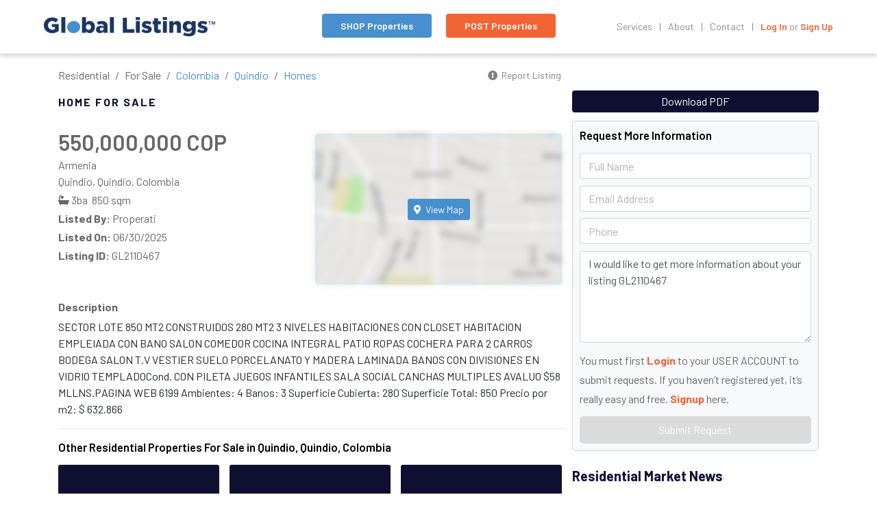

--- FILE ---
content_type: text/html; charset=UTF-8
request_url: https://www.globallistings.com/homes-for-sale/armenia-quindio-colombia_2110467.html
body_size: 8960
content:

<!doctype html>
<html class="no-js" lang="">
    
    <head>

    <!-- Google tag (gtag.js) -->
<script async src="https://www.googletagmanager.com/gtag/js?id=G-ZRWLL1PN8S"></script>
<script>
  window.dataLayer = window.dataLayer || [];
  function gtag(){dataLayer.push(arguments);}
  gtag('js', new Date());

  gtag('config', 'G-ZRWLL1PN8S');
</script>        
        <meta charset="utf-8">
        <meta http-equiv="X-UA-Compatible" content="IE=edge,chrome=1">

        <title>Armenia, Quindio, Quindio, Colombia | Homes For Sale at GLOBAL LISTINGS</title>

        <meta name="description" content="We've got information about Armenia<br /> in Quindio, Quindio, Colombia For Sale at GLOBAL LISTINGS. Find detailed information about this real estate asset and other properties at GLOBAL LISTINGS">

        <meta name="viewport" content="width=device-width, initial-scale=1">

        <meta property="og:title" content="FOR SALE - Armenia. Quindio, Quindio, Colombia | 550,000,000 COP" />
        <meta property="og:description" content="We've got information about Armenia<br /> in Quindio, Quindio, Colombia For Sale at GLOBAL LISTINGS." />
        <meta property="og:type" content="website" />
        <meta property="og:url" content="https://www.globallistings.com/homes-for-sale/armenia-quindio-colombia_2110467.html" />
        <meta property="og:image" content="https://www.globallistings.com/img/no-photo.png" />
        <meta property="og:image:width" content="1200" />
        <meta property="og:image:height" content="630" />

        <meta name="twitter:card" content="summary_large_image" />
        <meta name="twitter:site" content="@ListingsGlobal" />
        <meta name="twitter:title" content="FOR SALE - Armenia. Quindio, Quindio, Colombia | 550,000,000 COP" />
        <meta name="twitter:description" content="We've got information about Armenia<br /> in Quindio, Quindio, Colombia For Sale at GLOBAL LISTINGS." />
        <meta name="twitter:image" content="https://www.globallistings.com/img/no-photo.png" />

                
        <link rel="stylesheet" href="/css/main.css">

        <link rel="stylesheet" href="/css/main.gl.css">
        
        <link href="https://fonts.googleapis.com/css?family=Barlow:300,400,500,600,700" rel="stylesheet">
        <link rel="stylesheet" href="/css/gl2021.css">
        <link rel="stylesheet" href="https://api.tiles.mapbox.com/mapbox-gl-js/v2.7.0/mapbox-gl.css" />

        <script src="https://kit.fontawesome.com/0d00387ebe.js" crossorigin="anonymous"></script>

        <script src="//platform-api.sharethis.com/js/sharethis.js#property=5b436da532e60f0011a5d54d&product=inline-share-buttons"></script>
        <script src="//platform-api.sharethis.com/js/sharethis.js#property=5b436da532e60f0011a5d54d&product=custom-share-buttons"></script>

        <!--
    <script type="text/javascript">
    var _iub = _iub || [];
    _iub.csConfiguration = {
        "enableCcpa":true,
        "ccpaApplies":true,
        "cookiePolicyInOtherWindow":true,
        "consentOnContinuedBrowsing":true,
        "ccpaAcknowledgeOnDisplay":true,
        "whitelabel":false,
        "lang":"en",
        "siteId":2073697,
        "cookiePolicyId":13860841, 
        "banner":{ 
            "acceptButtonDisplay":false,
            "customizeButtonDisplay":false,
            "position":"bottom",
            "backgroundColor":"#060725",
            "zIndex":99999998,
            "content": '<div class="gl-privacy-banner">GLOBAL LISTINGS, INC. and selected partners, use cookies or similar technologies as specified in our <a target="_blank" href="/cookie-policy.html">Cookie Policy</a>. By closing this banner, you accept the terms in the cookie policy.</div>'
            }
        };
    </script>
    <script type="text/javascript" src="//cdn.iubenda.com/cs/ccpa/stub.js"></script>
    <script type="text/javascript" src="//cdn.iubenda.com/cs/iubenda_cs.js" charset="UTF-8" async></script>
    -->        <!-- Facebook Pixel Code -->
<script>
  !function(f,b,e,v,n,t,s)
  {if(f.fbq)return;n=f.fbq=function(){n.callMethod?
  n.callMethod.apply(n,arguments):n.queue.push(arguments)};
  if(!f._fbq)f._fbq=n;n.push=n;n.loaded=!0;n.version='2.0';
  n.queue=[];t=b.createElement(e);t.async=!0;
  t.src=v;s=b.getElementsByTagName(e)[0];
  s.parentNode.insertBefore(t,s)}(window, document,'script',
  'https://connect.facebook.net/en_US/fbevents.js');
  fbq('init', '156494943006440');
  fbq('track', 'PageView');
</script>
<noscript><img height="1" width="1" style="display:none"
  src="https://www.facebook.com/tr?id=156494943006440&ev=PageView&noscript=1"
/></noscript>
<!-- End Facebook Pixel Code -->        
    </head>
    
    <body class="no-touch">
        
        <header id="globalHeaderNav" class="header default _2019" role="banner">

    <div id="headerRowMain" class="w-100 d-flex flex-row flex-nowrap justify-content-between align-items-center">

        <div class="header-row-right d-flex mr-5">
            <div class="gl-logo">
                <a href="/">
                    <!--<partial src="_logo_tag-alt.html"></partial>-->
                    <img src="/img/GLO_WordmarkTM_v8_500px.png" alt="GlobalListings.com" />
                </a>
            </div>
        </div>

        <div class="header-row-center d-none d-lg-block">
            <a href="/property-search" class="btn btn-search">SHOP Properties</a>
            <a href="/real-estate-advertising" class="btn btn-orange glList">POST Properties</a>
        </div>
        
        <div class="header-row-left">
            <a href="#" class="mobile-menu-toggle">
                <div class="bars"></div>
            </a>
            <ul class="nav-links default">

                <li style="position: relative;">
                    <a href="#" class="secondary" data-toggle="collapse" data-target="#navbarMegaMenu" aria-controls="navbarSupportedContent1" aria-expanded="false" aria-label="Toggle navigation">Services</a>
                    <div class="collapse navbar-collapse" id="navbarMegaMenu">
                        <div class="gl-mm-content">
                            <span class="orange-txt"><strong>Our Services</strong></span>
                            <ul>
                                <!-- <p class="gl-nav-group-title">Consumer Services</p> -->
                                <li><a href="/real-estate-advertising" class="secondary glList">Post Your Listing</a></li>
                                <li><a href="/property-listings-advertising" class="secondary glList">PREMIUM Listings Service</a></li>
                                <li><a href="/global-listings-service" class="secondary">GLS Memberships</a></li>
                                <li><a href="/real-estate-listings-api-data-licensing" class="secondary">API Listings Data Licensing</a></li>
                                <li><a href="/privatemls" class="secondary">Private Label Marketplaces</a></li>
                                <li><a href="/association-partnerships" class="secondary">Association Partnerships</a></li>
                                <!-- <li><a href="/sales-affiliate" class="secondary">Sales Affiliate Programs</a></li> -->
                                <li><a href="/real-estate-sponsorships" class="secondary">Local Search Sponsorships</a></li>
                            </ul>
                        </div>
                    </div>
                </li>

                <li>
                    <a href="/about" class="secondary">About</a>
                </li>
                
                <li>
                    <a href="/contact" class="secondary">Contact</a>
                </li>

                <!--
                <li>
                    <div data-network="sharethis" class="st-custom-button secondary">Share</div>
                </li>
                -->
                
                <li>
                    <a id="glUserNavLink1" href="/login" class="secondary login">Log In</a> or <a id="glUserNavLink2" href="/signup" class="secondary join">Sign Up</a>
                </li>

            </ul>
        </div>         
            
    </div>
    
    <div class="mobile-nav-wrapper" id="glMobileNav">

    <div class="mobile-nav-overlay"></div>
    
    <div class="mobile-nav-content">
    
        <div class="mobile-content-top d-flex flex-column">
            <div class="mobile-nav-close">
                <a href="#" data-close="mobile-menu"></a>
            </div>
            <div class="mobile-logo mt-2">
                <img src="/img/GLO_Wordmark_v8_500px.png" alt="GlobalListings.com" style="max-width:250px;" />
            </div>
        </div>
        
        <ul class="nav flex-column flex-nowrap mt-3">
            <li class="nav-item find"><a href="/property-search"><strong>SEARCH Properties</strong></a></li>
            <li class="nav-item list"><a href="/real-estate-advertising" class="glList"><strong>POST Properties</strong></a></li>
            <!-- <li class="nav-item"><a href="/get-mortgage.html">Find Mortgage</a></li>-->
            <!-- <li class="nav-item"><a href="#">Home</a></li>-->
            <li><a href="/" class="secondary">Main</a></li>
            <li><a href="/about" class="secondary">About</a></li>            
            <li><a href="/contact" class="secondary">Contact</a></li>
            <!-- <p class="mb-0 mt-2"><b>Consumer Services</b></p> -->
            <li><a href="/real-estate-advertising" class="secondary">Post Your Listing</a></li>
            <li><a href="/property-listings-advertising" class="secondary">PREMIUM Listings Service</a></li>
            <li><a href="/global-listings-service" class="secondary">GLS Memberships</a></li>
            <li><a href="/real-estate-listings-api-data-licensing" class="secondary">API Listings Data Licensing</a></li>
            <li><a href="/privatemls" class="secondary">Private Label Marketplaces</a></li>
            <li><a href="/association-partnerships" class="secondary">Association Partnerships</a></li>
            <!-- <li><a href="/sales-affiliate" class="secondary">Sales Affiliate Programs</a></li> -->
            <li><a href="/real-estate-sponsorships" class="secondary">Local Search Sponsorships</a></li>
        </ul>
        
        <div class="mobile-login-items d-flex flex-column justify-content-end text-center" style="flex-grow:1;">
        
            <a id="btnLogin" href="/login" class="btn btn-blue d-block mb-3 p-2" style="height:40px;">Log In</a>
            <a href="/signup" class="orange-txt">Sign Up</a>
        
        </div>
    </div>
    
</div>    
     
</header>


        <main id="content" role="main" data-module="listing.php" data-access="public" class="gl2021-search">
            
            <div class="container listing-results listing-detail">

                <!--
                <div class="col-top d-md-none">
                    <a class=" btn get-mortgage mt-3" href="/mortgage/">Get Prequalified For A Mortgage Now.</a>
                </div>
                -->                
            
                <!-- MAIN ROW -->
                <div class="row ml-0">

                    <!-- LEFT COLUMN -->

                    <div class="col-12 col-lg-8 gl-news"></div>

                    <div class="col-12 col-lg-8 gl-listing">

                        <div class="row my-2">
                            <div class="d-flex justify-content-between align-items-center w-100 mt-2 pr-3">
                                <div class="listing-nav">                                
                                    <nav aria-label="breadcrumb">                            
                                        <ol class="breadcrumb">
                                            <li class="breadcrumb-item">Residential</li>
                                            <li class="breadcrumb-item">For Sale</li>
                                            <li class="breadcrumb-item"><a href="https://www.globallistings.com/residential-for-sale/colombia">Colombia</a></li><li class="breadcrumb-item"><a href="https://www.globallistings.com/residential-for-sale/colombia/quindio">Quindio</a></li><li class="breadcrumb-item"><a href="https://www.globallistings.com/residential-for-sale/colombia/quindio/homes">Homes</a></li>                                        </ol>
                                    </nav>                                    
                                </div>                                
                                <a href="/report-listing.html?lid=2110467" class="report" style="margin-top:-10px;"><i class="fas fa-exclamation-circle"></i> Report Listing</a>
                            </div>
                            <div class="d-flex justify-content-between align-items-center w-100 pr-3">                
                                <p class="transaction-type mb-0" id="gl-category">Home For Sale</p>
                                <div class="share-save d-flex align-items-center">                                    
                                    <div style="max-width:300px;margin-left:12px;"><div class="sharethis-inline-share-buttons" style="padding-top:4px;padding-bottom:4px;"></div></div>
                                </div>
                            </div>
                            
                        </div>

                        <div class="row mt-0 pr-3">
                                                                                    <div class="prop-thumbs my-1">
                                                                                                    <div class="thumb empty"></div>
                                                                        <div class="thumb empty"></div>
                                                                        <div class="thumb empty"></div>
                                                                        <div class="thumb empty"></div>
                                                                        <div class="thumb empty"></div>
                                                                        <div class="thumb empty"></div>
                                                                </div>
                        
                        </div>

                        <div class="row">

                            <div class="col-lg-6 pl-0 mb-2 listing-details-info">                                
                                <p class="listing-price">550,000,000 COP </p>
                                <p>Armenia<br />Quindio, Quindio, Colombia</p>
                                <p class="listing-info"><i class="fas fa-bath"></i>3ba <i class="fas fa-vector-square"></i>850 sqm</p>      
                                 
                                <p><b>Listed By:</b> Properati</p>
                                <p><b>Listed On:</b> 06/30/2025</p>
                                <p><b>Listing ID:</b> GL2110467 </p>                                
                            </div>

                            <div class="col-lg-6 pl-0">
                                <div id="listingMap" class="map-canvas listing mapboxmap" data-latitude="4.603067" data-longitude="-75.635658">
                                    <img id="listingMapPlaceholder" src="https://www.globallistings.com/img/listing-map-placeholder.jpg">
                                    <button type="button" id="loadListingMapBtn" class="btn btn-blue btn-sm"><i class="fas fa-map-marker-alt"></i> View Map</button>
                                </div>
                            </div>

                        </div>

                        <div class="row pb-0">

                            <div class="col-lg-12 pl-0">

                                <p><b>Description</b></p>
                                
                                SECTOR LOTE 850 MT2 CONSTRUIDOS 280 MT2 3 NIVELES HABITACIONES CON CLOSET HABITACION EMPLEIADA CON BANO SALON COMEDOR COCINA INTEGRAL PATIO ROPAS COCHERA PARA 2 CARROS BODEGA SALON T.V VESTIER SUELO PORCELANATO Y MADERA LAMINADA BANOS CON DIVISIONES EN VIDRIO TEMPLADOCond. CON PILETA JUEGOS INFANTILES SALA SOCIAL CANCHAS MULTIPLES AVALUO $58 MLLNS.PAGINA WEB 6199
Ambientes: 4
Banos: 3
Superficie Cubierta: 280
Superficie Total: 850
Precio por m2: $ 632.866
                            </div>

                        </div>                        

                        <div class="row"><div class="col-12 pl-0 pr-2"><hr></div></div>
                        
                        <div class="row"><div class="col-12 pl-0 pr-3" id="contactFormContainer2"></div></div>
    
                        <div class="row mt-0" id="glNearbyListings">

                                                            <div class="col-12 pl-0">
                                    <h2>Other Residential Properties For Sale in Quindio, Quindio, Colombia</h2>
                                </div> 
                                                                    <div class="col-sm-4 py-2 pl-0">
                                        <a href="https://www.globallistings.com/homes-for-sale/armenia-quindio-colombia_2109696.html">
                                            <div class="card">
                                                                                                                                                
                                                                                                    <div class="gl-no-image">Property Photos<br />Not Available</div>
                                                                                                    
                                                <div class="card-body p-0">
                                                    <p class="listing-price">110,000,000 COP </p>
                                                    <p class="listing-info"><i class="fas fa-bath"></i>1ba <i class="fas fa-vector-square"></i></p>                                                    <p class="listing-location">
                                                        Armenia                                                        Quindio, Colombia                                                    </p>
                                                </div>
                                            </div>
                                        </a>
                                    </div>
                                                                        <div class="col-sm-4 py-2 pl-0">
                                        <a href="https://www.globallistings.com/homes-for-sale/armenia-quindio-colombia_2115072.html">
                                            <div class="card">
                                                                                                                                                
                                                                                                    <div class="gl-no-image">Property Photos<br />Not Available</div>
                                                                                                    
                                                <div class="card-body p-0">
                                                    <p class="listing-price">120,000,000 COP </p>
                                                    <p class="listing-info"><i class="fas fa-bath"></i>2ba <i class="fas fa-vector-square"></i></p>                                                    <p class="listing-location">
                                                        Armenia                                                        Quindio, Colombia                                                    </p>
                                                </div>
                                            </div>
                                        </a>
                                    </div>
                                                                        <div class="col-sm-4 py-2 pl-0">
                                        <a href="https://www.globallistings.com/homes-for-sale/la-tebaida-quindio-colombia_2116096.html">
                                            <div class="card">
                                                                                                                                                
                                                                                                    <div class="gl-no-image">Property Photos<br />Not Available</div>
                                                                                                    
                                                <div class="card-body p-0">
                                                    <p class="listing-price">165,000,000 COP </p>
                                                    <p class="listing-info"><i class="fas fa-vector-square"></i></p>                                                    <p class="listing-location">
                                                        La Tebaida                                                        Quindio, Colombia                                                    </p>
                                                </div>
                                            </div>
                                        </a>
                                    </div>
                                                                        <div class="col-sm-4 py-2 pl-0">
                                        <a href="https://www.globallistings.com/apartments-for-sale/armenia-quindio-colombia_2116608.html">
                                            <div class="card">
                                                                                                                                                
                                                                                                    <div class="gl-no-image">Property Photos<br />Not Available</div>
                                                                                                    
                                                <div class="card-body p-0">
                                                    <p class="listing-price">150,000,000 COP </p>
                                                    <p class="listing-info"><i class="fas fa-bath"></i>2ba <i class="fas fa-vector-square"></i></p>                                                    <p class="listing-location">
                                                        Armenia                                                        Quindio, Colombia                                                    </p>
                                                </div>
                                            </div>
                                        </a>
                                    </div>
                                                                        <div class="col-sm-4 py-2 pl-0">
                                        <a href="https://www.globallistings.com/homes-for-sale/armenia-quindio-colombia_2116864.html">
                                            <div class="card">
                                                                                                                                                
                                                                                                    <div class="gl-no-image">Property Photos<br />Not Available</div>
                                                                                                    
                                                <div class="card-body p-0">
                                                    <p class="listing-price">400,000,000 COP </p>
                                                    <p class="listing-info"><i class="fas fa-bath"></i>4ba <i class="fas fa-vector-square"></i>240 sqm</p>                                                    <p class="listing-location">
                                                        Armenia                                                        Quindio, Colombia                                                    </p>
                                                </div>
                                            </div>
                                        </a>
                                    </div>
                                                                        <div class="col-sm-4 py-2 pl-0">
                                        <a href="https://www.globallistings.com/homes-for-sale/armenia-quindio-colombia_2119424.html">
                                            <div class="card">
                                                                                                                                                
                                                                                                    <div class="gl-no-image">Property Photos<br />Not Available</div>
                                                                                                    
                                                <div class="card-body p-0">
                                                    <p class="listing-price">65,000,000 COP </p>
                                                    <p class="listing-info"><i class="fas fa-bath"></i>2ba <i class="fas fa-vector-square"></i></p>                                                    <p class="listing-location">
                                                        Armenia                                                        Quindio, Colombia                                                    </p>
                                                </div>
                                            </div>
                                        </a>
                                    </div>
                                                                        <div class="col-sm-4 py-2 pl-0">
                                        <a href="https://www.globallistings.com/apartments-for-sale/armenia-quindio-colombia_2124288.html">
                                            <div class="card">
                                                                                                                                                
                                                                                                    <div class="gl-no-image">Property Photos<br />Not Available</div>
                                                                                                    
                                                <div class="card-body p-0">
                                                    <p class="listing-price">150,000,000 COP </p>
                                                    <p class="listing-info"><i class="fas fa-bath"></i>2ba <i class="fas fa-vector-square"></i></p>                                                    <p class="listing-location">
                                                        Armenia                                                        Quindio, Colombia                                                    </p>
                                                </div>
                                            </div>
                                        </a>
                                    </div>
                                                                        <div class="col-sm-4 py-2 pl-0">
                                        <a href="https://www.globallistings.com/apartments-for-sale/armenia-quindio-colombia_2125824.html">
                                            <div class="card">
                                                                                                                                                
                                                                                                    <div class="gl-no-image">Property Photos<br />Not Available</div>
                                                                                                    
                                                <div class="card-body p-0">
                                                    <p class="listing-price">440,000 COP </p>
                                                    <p class="listing-info"><i class="fas fa-bath"></i>1ba <i class="fas fa-vector-square"></i></p>                                                    <p class="listing-location">
                                                        Armenia                                                        Quindio, Colombia                                                    </p>
                                                </div>
                                            </div>
                                        </a>
                                    </div>
                                                                        <div class="col-sm-4 py-2 pl-0">
                                        <a href="https://www.globallistings.com/apartments-for-sale/armenia-quindio-colombia_2128640.html">
                                            <div class="card">
                                                                                                                                                
                                                                                                    <div class="gl-no-image">Property Photos<br />Not Available</div>
                                                                                                    
                                                <div class="card-body p-0">
                                                    <p class="listing-price">95,000,000 COP </p>
                                                    <p class="listing-info"><i class="fas fa-bath"></i>2ba <i class="fas fa-vector-square"></i>53 sqm</p>                                                    <p class="listing-location">
                                                        Armenia                                                        Quindio, Colombia                                                    </p>
                                                </div>
                                            </div>
                                        </a>
                                    </div>
                                                                        <div class="col-sm-4 py-2 pl-0">
                                        <a href="https://www.globallistings.com/apartments-for-sale/armenia-quindio-colombia_2131456.html">
                                            <div class="card">
                                                                                                                                                
                                                                                                    <div class="gl-no-image">Property Photos<br />Not Available</div>
                                                                                                    
                                                <div class="card-body p-0">
                                                    <p class="listing-price">550,000,000 COP </p>
                                                    <p class="listing-info"><i class="fas fa-bath"></i>3ba <i class="fas fa-vector-square"></i></p>                                                    <p class="listing-location">
                                                        Armenia                                                        Quindio, Colombia                                                    </p>
                                                </div>
                                            </div>
                                        </a>
                                    </div>
                                                                        <div class="col-sm-4 py-2 pl-0">
                                        <a href="https://www.globallistings.com/homes-for-sale/armenia-quindio-colombia_2131968.html">
                                            <div class="card">
                                                                                                                                                
                                                                                                    <div class="gl-no-image">Property Photos<br />Not Available</div>
                                                                                                    
                                                <div class="card-body p-0">
                                                    <p class="listing-price">135,000,000 COP </p>
                                                    <p class="listing-info"><i class="fas fa-bath"></i>2ba <i class="fas fa-vector-square"></i></p>                                                    <p class="listing-location">
                                                        Armenia                                                        Quindio, Colombia                                                    </p>
                                                </div>
                                            </div>
                                        </a>
                                    </div>
                                                                        <div class="col-sm-4 py-2 pl-0">
                                        <a href="https://www.globallistings.com/homes-for-sale/armenia-quindio-colombia_2109697.html">
                                            <div class="card">
                                                                                                                                                
                                                                                                    <div class="gl-no-image">Property Photos<br />Not Available</div>
                                                                                                    
                                                <div class="card-body p-0">
                                                    <p class="listing-price">1,500,000 COP </p>
                                                    <p class="listing-info"><i class="fas fa-vector-square"></i></p>                                                    <p class="listing-location">
                                                        Armenia                                                        Quindio, Colombia                                                    </p>
                                                </div>
                                            </div>
                                        </a>
                                    </div>
                                                                        <div class="col-sm-4 py-2 pl-0">
                                        <a href="https://www.globallistings.com/homes-for-sale/armenia-quindio-colombia_2110465.html">
                                            <div class="card">
                                                                                                                                                
                                                                                                    <div class="gl-no-image">Property Photos<br />Not Available</div>
                                                                                                    
                                                <div class="card-body p-0">
                                                    <p class="listing-price">530,000,000 COP </p>
                                                    <p class="listing-info"><i class="fas fa-bath"></i>4ba <i class="fas fa-vector-square"></i>3,400 sqm</p>                                                    <p class="listing-location">
                                                        Armenia                                                        Quindio, Colombia                                                    </p>
                                                </div>
                                            </div>
                                        </a>
                                    </div>
                                                                        <div class="col-sm-4 py-2 pl-0">
                                        <a href="https://www.globallistings.com/homes-for-sale/armenia-quindio-colombia_2111745.html">
                                            <div class="card">
                                                                                                                                                
                                                                                                    <div class="gl-no-image">Property Photos<br />Not Available</div>
                                                                                                    
                                                <div class="card-body p-0">
                                                    <p class="listing-price">500,000,000 COP </p>
                                                    <p class="listing-info"><i class="fas fa-bath"></i>5ba <i class="fas fa-vector-square"></i>632 sqm</p>                                                    <p class="listing-location">
                                                        Armenia                                                        Quindio, Colombia                                                    </p>
                                                </div>
                                            </div>
                                        </a>
                                    </div>
                                                                        <div class="col-sm-4 py-2 pl-0">
                                        <a href="https://www.globallistings.com/apartments-for-sale/armenia-quindio-colombia_2120193.html">
                                            <div class="card">
                                                                                                                                                
                                                                                                    <div class="gl-no-image">Property Photos<br />Not Available</div>
                                                                                                    
                                                <div class="card-body p-0">
                                                    <p class="listing-price">135,000,000 COP </p>
                                                    <p class="listing-info"><i class="fas fa-bath"></i>2ba <i class="fas fa-vector-square"></i></p>                                                    <p class="listing-location">
                                                        Armenia                                                        Quindio, Colombia                                                    </p>
                                                </div>
                                            </div>
                                        </a>
                                    </div>
                                                    
                        </div>                        

                    </div>
                    <!-- .END LEFT COLUMN-->

                    <!-- RIGHT COLUMN -->
                    <div class="col-12 col-md-5 col-lg-4 pl-0 gl-sidebar">                        

                        <!--
                        <div class="col-top">
                            <a class="invisible btn get-mortgage mt-3">Get prequalified for a mortgage now.</a>
                        </div>
                        -->

                        <span id="contactFormContainer1"></span> 

                        <!-- MARKET NEWS -->
                        <input type="hidden" id="categoryName" value="Residential">
                        <input type="hidden" id="countryName" value="Colombia">
                        <input type="hidden" id="regionName" value="Quindio">
                        <input type="hidden" id="cityName" value="Quindio">
                        <h5 class="news-header"></h5>
                        <ul class="news-links">

                        </ul>
                        <span class="source">Source: <a target="_blank" href="https://www.worldpropertyjournal.com">The World Property Journal</a></span>
                        <br />
                        <!-- .END MARKET NEWS -->   

                                                <!-- ADVERTISEMENT -->
                        <div class="wpj-placement">
                            <p>Advertisement</p>
                            <a href="/real-estate-advertising">
                                <img src="/img/GlobalListingsAdd_300x250_V2.jpg">
                            </a>
                        </div>
                        <!-- .ADVERTISEMENT-->                                            
                        
                        
                        <!-- PROPERTIES NEAR -->
                                                <h5>Other Properties Near Quindio</h5>
                        <ul class="props-near-links">
                            <li><a href="/residential-for-sale/colombia/tolima/homes"><b>Tolima</b> Homes For Sale <small><span class="gl-blue"><b>(155)</b></small></span></a></li><li><a href="/residential-for-sale/colombia/risaralda/homes"><b>Risaralda</b> Homes For Sale <small><span class="gl-blue"><b>(490)</b></small></span></a></li>                        </ul>  
                                 
                        <!-- END PROPERTIES NEAR -->

                        

                        
                    </div>
                    <!-- .END Right COLUMN-->
                </div>
                <!-- .END MAIN ROW -->
            </div>
        </main>

        <div class="modal modal-white fade" id="userLoginModal" tabindex="-1" role="dialog" aria-labelledby="userLoginModalLabel" aria-hidden="true" data-backdrop="static">
            <div class="modal-dialog modal-dialog-centered" role="document">
                <div class="modal-content">
                    <div class="modal-body">
                        
                        <div class="row justify-content-around">
                    
                            <div class="col-12 col-lg-8">

                                <div class="login-area individual">

                                    <h3>
                                        <span><i class="fas fa-user"></i></span>
                                        <span>Member Login</span>
                                    </h3>

                                    <form id="userLoginForm">

                                        <p>
                                            <input type="email" placeholder="Email" name="email" id="email" required>
                                            <span id="emailErrMsg" class="gl-error-message"></span>
                                        </p>
                                        
                                        <p>
                                            <input type="password" placeholder="Password" name="password" id="password" required>
                                            <span id="passwordErrMsg" class="gl-error-message"></span>
                                        </p>
                                        
                                        <p><button id="btnUserLogin" type="submit">Sign In</button></p>
                                            
                                        <p><a href="/password-recovery">Forgot Your Password?</a></p>

                                        <p class="text-center">Not a Member? <a href="/user-signup?contact=1"><strong>Signup Here</strong></a></p>

                                    </form>

                                </div>

                            </div>
                            
                        </div>

                    </div>
                    <div class="modal-footer justify-content-start">
                        <a href="#" data-dismiss="modal" style="color:#F26335;"><b><i class="fas fa-arrow-left"></i> Back to Listing</b></a>
                    </div>
                </div>
            </div>
        </div>
        
                <footer>
            <div class="container">
                <div class="row justify-content-between">
                    <div class="col-12 col-md-6 col-lg-8">
                        <h5>Find Real Estate Listings By Country</h5>
                        <ul class="country-search-links">
                            <div class="row">
                                                                <div class="col-lg-4"><li><a href="/albania-property-search">Albania</a></li></div>
                                                                        <div class="col-lg-4"><li><a href="/antigua-and-barbuda-property-search">Antigua and Barbuda</a></li></div>
                                                                        <div class="col-lg-4"><li><a href="/argentina-property-search">Argentina</a></li></div>
                                                                        <div class="col-lg-4"><li><a href="/aruba-property-search">Aruba</a></li></div>
                                                                        <div class="col-lg-4"><li><a href="/australia-property-search">Australia</a></li></div>
                                                                        <div class="col-lg-4"><li><a href="/austria-property-search">Austria</a></li></div>
                                                                        <div class="col-lg-4"><li><a href="/bahamas-property-search">Bahamas</a></li></div>
                                                                        <div class="col-lg-4"><li><a href="/bahrain-property-search">Bahrain</a></li></div>
                                                                        <div class="col-lg-4"><li><a href="/barbados-property-search">Barbados</a></li></div>
                                                                        <div class="col-lg-4"><li><a href="/belgium-property-search">Belgium</a></li></div>
                                                                        <div class="col-lg-4"><li><a href="/belize-property-search">Belize</a></li></div>
                                                                        <div class="col-lg-4"><li><a href="/bosnia-and-herzegovina-property-search">Bosnia and Herzegovina</a></li></div>
                                                                        <div class="col-lg-4"><li><a href="/botswana-property-search">Botswana</a></li></div>
                                                                        <div class="col-lg-4"><li><a href="/brazil-property-search">Brazil</a></li></div>
                                                                        <div class="col-lg-4"><li><a href="/bulgaria-property-search">Bulgaria</a></li></div>
                                                                        <div class="col-lg-4"><li><a href="/cambodia-property-search">Cambodia</a></li></div>
                                                                        <div class="col-lg-4"><li><a href="/canada-property-search">Canada</a></li></div>
                                                                        <div class="col-lg-4"><li><a href="/cape-verde-property-search">Cape Verde</a></li></div>
                                                                        <div class="col-lg-4"><li><a href="/cayman-islands-property-search">Cayman Islands</a></li></div>
                                                                        <div class="col-lg-4"><li><a href="/chile-property-search">Chile</a></li></div>
                                                                        <div class="col-lg-4"><li><a href="/china-property-search">China</a></li></div>
                                                                        <div class="col-lg-4"><li><a href="/colombia-property-search">Colombia</a></li></div>
                                                                        <div class="col-lg-4"><li><a href="/costa-rica-property-search">Costa Rica</a></li></div>
                                                                        <div class="col-lg-4"><li><a href="/croatia-property-search">Croatia</a></li></div>
                                                                        <div class="col-lg-4"><li><a href="/curaçao-property-search">Curaçao</a></li></div>
                                                                        <div class="col-lg-4"><li><a href="/cyprus-property-search">Cyprus</a></li></div>
                                                                        <div class="col-lg-4"><li><a href="/czech-republic-property-search">Czech Republic</a></li></div>
                                                                        <div class="col-lg-4"><li><a href="/dominica-property-search">Dominica</a></li></div>
                                                                        <div class="col-lg-4"><li><a href="/dominican-republic-property-search">Dominican Republic</a></li></div>
                                                                        <div class="col-lg-4"><li><a href="/ecuador-property-search">Ecuador</a></li></div>
                                                                        <div class="col-lg-4"><li><a href="/egypt-property-search">Egypt</a></li></div>
                                                                        <div class="col-lg-4"><li><a href="/england-property-search">England</a></li></div>
                                                                        <div class="col-lg-4"><li><a href="/estonia-property-search">Estonia</a></li></div>
                                                                        <div class="col-lg-4"><li><a href="/fiji-property-search">Fiji</a></li></div>
                                                                        <div class="col-lg-4"><li><a href="/france-property-search">France</a></li></div>
                                                                        <div class="col-lg-4"><li><a href="/georgia-property-search">Georgia Republic</a></li></div>
                                                                        <div class="col-lg-4"><li><a href="/germany-property-search">Germany</a></li></div>
                                                                        <div class="col-lg-4"><li><a href="/ghana-property-search">Ghana</a></li></div>
                                                                        <div class="col-lg-4"><li><a href="/greece-property-search">Greece</a></li></div>
                                                                        <div class="col-lg-4"><li><a href="/grenada-property-search">Grenada</a></li></div>
                                                                        <div class="col-lg-4"><li><a href="/guatemala-property-search">Guatemala</a></li></div>
                                                                        <div class="col-lg-4"><li><a href="/guyana-property-search">Guyana</a></li></div>
                                                                        <div class="col-lg-4"><li><a href="/honduras-property-search">Honduras</a></li></div>
                                                                        <div class="col-lg-4"><li><a href="/hungary-property-search">Hungary</a></li></div>
                                                                        <div class="col-lg-4"><li><a href="/iceland-property-search">Iceland</a></li></div>
                                                                        <div class="col-lg-4"><li><a href="/india-property-search">India</a></li></div>
                                                                        <div class="col-lg-4"><li><a href="/indonesia-property-search">Indonesia</a></li></div>
                                                                        <div class="col-lg-4"><li><a href="/iran-property-search">Iran</a></li></div>
                                                                        <div class="col-lg-4"><li><a href="/ireland-property-search">Ireland</a></li></div>
                                                                        <div class="col-lg-4"><li><a href="/israel-property-search">Israel</a></li></div>
                                                                        <div class="col-lg-4"><li><a href="/italy-property-search">Italy</a></li></div>
                                                                        <div class="col-lg-4"><li><a href="/jamaica-property-search">Jamaica</a></li></div>
                                                                        <div class="col-lg-4"><li><a href="/japan-property-search">Japan</a></li></div>
                                                                        <div class="col-lg-4"><li><a href="/kenya-property-search">Kenya</a></li></div>
                                                                        <div class="col-lg-4"><li><a href="/kosovo-property-search">Kosovo</a></li></div>
                                                                        <div class="col-lg-4"><li><a href="/latvia-property-search">Latvia</a></li></div>
                                                                        <div class="col-lg-4"><li><a href="/lebanon-property-search">Lebanon</a></li></div>
                                                                        <div class="col-lg-4"><li><a href="/lithuania-property-search">Lithuania</a></li></div>
                                                                        <div class="col-lg-4"><li><a href="/macedonia-property-search">Macedonia</a></li></div>
                                                                        <div class="col-lg-4"><li><a href="/malaysia-property-search">Malaysia</a></li></div>
                                                                        <div class="col-lg-4"><li><a href="/malta-property-search">Malta</a></li></div>
                                                                        <div class="col-lg-4"><li><a href="/mauritius-property-search">Mauritius</a></li></div>
                                                                        <div class="col-lg-4"><li><a href="/mexico-property-search">Mexico</a></li></div>
                                                                        <div class="col-lg-4"><li><a href="/montenegro-property-search">Montenegro</a></li></div>
                                                                        <div class="col-lg-4"><li><a href="/morocco-property-search">Morocco</a></li></div>
                                                                        <div class="col-lg-4"><li><a href="/myanmar-property-search">Myanmar</a></li></div>
                                                                        <div class="col-lg-4"><li><a href="/namibia-property-search">Namibia</a></li></div>
                                                                        <div class="col-lg-4"><li><a href="/netherlands-antilles-property-search">Netherlands Antilles</a></li></div>
                                                                        <div class="col-lg-4"><li><a href="/new-zealand-property-search">New Zealand</a></li></div>
                                                                        <div class="col-lg-4"><li><a href="/nicaragua-property-search">Nicaragua</a></li></div>
                                                                        <div class="col-lg-4"><li><a href="/nigeria-property-search">Nigeria</a></li></div>
                                                                        <div class="col-lg-4"><li><a href="/northern-cyprus-property-search">Northern Cyprus</a></li></div>
                                                                        <div class="col-lg-4"><li><a href="/norway-property-search">Norway</a></li></div>
                                                                        <div class="col-lg-4"><li><a href="/pakistan-property-search">Pakistan</a></li></div>
                                                                        <div class="col-lg-4"><li><a href="/panama-property-search">Panama</a></li></div>
                                                                        <div class="col-lg-4"><li><a href="/paraguay-property-search">Paraguay</a></li></div>
                                                                        <div class="col-lg-4"><li><a href="/peru-property-search">Peru</a></li></div>
                                                                        <div class="col-lg-4"><li><a href="/philippines-property-search">Philippines</a></li></div>
                                                                        <div class="col-lg-4"><li><a href="/poland-property-search">Poland</a></li></div>
                                                                        <div class="col-lg-4"><li><a href="/portugal-property-search">Portugal</a></li></div>
                                                                        <div class="col-lg-4"><li><a href="/puerto-rico-property-search">Puerto Rico</a></li></div>
                                                                        <div class="col-lg-4"><li><a href="/qatar-property-search">Qatar</a></li></div>
                                                                        <div class="col-lg-4"><li><a href="/romania-property-search">Romania</a></li></div>
                                                                        <div class="col-lg-4"><li><a href="/russia-property-search">Russia</a></li></div>
                                                                        <div class="col-lg-4"><li><a href="/saint-kitts-and-nevis-property-search">Saint Kitts and Nevis</a></li></div>
                                                                        <div class="col-lg-4"><li><a href="/saint-lucia-property-search">Saint Lucia</a></li></div>
                                                                        <div class="col-lg-4"><li><a href="/saint-vincent-and-grenadines-property-search">Saint Vincent And The Grenadines</a></li></div>
                                                                        <div class="col-lg-4"><li><a href="/seychelles-property-search">Seychelles</a></li></div>
                                                                        <div class="col-lg-4"><li><a href="/singapore-property-search">Singapore</a></li></div>
                                                                        <div class="col-lg-4"><li><a href="/sint-maarten-property-search">Sint Maarten</a></li></div>
                                                                        <div class="col-lg-4"><li><a href="/slovenia-property-search">Slovenia</a></li></div>
                                                                        <div class="col-lg-4"><li><a href="/south-africa-property-search">South Africa</a></li></div>
                                                                        <div class="col-lg-4"><li><a href="/spain-property-search">Spain</a></li></div>
                                                                        <div class="col-lg-4"><li><a href="/sri-lanka-property-search">Sri Lanka</a></li></div>
                                                                        <div class="col-lg-4"><li><a href="/sweden-property-search">Sweden</a></li></div>
                                                                        <div class="col-lg-4"><li><a href="/switzerland-property-search">Switzerland</a></li></div>
                                                                        <div class="col-lg-4"><li><a href="/taiwan-property-search">Taiwan</a></li></div>
                                                                        <div class="col-lg-4"><li><a href="/thailand-property-search">Thailand</a></li></div>
                                                                        <div class="col-lg-4"><li><a href="/gambia-property-search">The Gambia</a></li></div>
                                                                        <div class="col-lg-4"><li><a href="/trinidad-and-tobago-property-search">Trinidad and Tobago</a></li></div>
                                                                        <div class="col-lg-4"><li><a href="/tunisia-property-search">Tunisia</a></li></div>
                                                                        <div class="col-lg-4"><li><a href="/turkey-property-search">Turkey</a></li></div>
                                                                        <div class="col-lg-4"><li><a href="/turks-and-caicos-islands-property-search">Turks and Caicos Islands</a></li></div>
                                                                        <div class="col-lg-4"><li><a href="/ukraine-property-search">Ukraine</a></li></div>
                                                                        <div class="col-lg-4"><li><a href="/united-arab-emirates-property-search">United Arab Emirates</a></li></div>
                                                                        <div class="col-lg-4"><li><a href="/united-kingdom-property-search">United Kingdom</a></li></div>
                                                                        <div class="col-lg-4"><li><a href="/united-states-property-search">United States</a></li></div>
                                                                        <div class="col-lg-4"><li><a href="/uruguay-property-search">Uruguay</a></li></div>
                                                                        <div class="col-lg-4"><li><a href="/uzbekistan-property-search">Uzbekistan</a></li></div>
                                                                        <div class="col-lg-4"><li><a href="/vanuatu-property-search">Vanuatu</a></li></div>
                                                                        <div class="col-lg-4"><li><a href="/vietnam-property-search">Vietnam</a></li></div>
                                                                        <div class="col-lg-4"><li><a href="/zambia-property-search">Zambia</a></li></div>
                                                                        <div class="col-lg-4"><li><a href="/zimbabwe-property-search">Zimbabwe</a></li></div>
                                           
                            </div>
                        </ul> 
                    </div>
                    <div class="col-12 col-md-6 col-lg-4">
                        <h5>Find Real Estate By Category</h5>
                        <ul class="prop-search-links">
                        <li><a target="_blank" href="/residential">Residential Property Search</a></li>
                        <li><a target="_blank" href="/commercial">Commercial Property Search</a></li>
                        <li><a target="_blank" href="/vacation">Vacation Property Search</a></li>
                        <li><a target="_blank" href="/land">Land Search</a></li>
                        <li><a target="_blank" href="/luxury">Luxury Property Search</a></li>
                        <li><a target="_blank" href="/offices">Office Lease Search</a></li>
                        <li><a target="_blank" href="/penthouses">Penthouse Search</a></li>
                        <li><a target="_blank" href="/newconstruction">New Construction Search</a></li>
                        <li><a target="_blank" href="/timeshares">Timeshare Search</a></li>
                        </ul>
                        <br />
                        <h5>Office Locations</h5>
                        <p class="address">
                            1221 Brickell Avenue, Suite 900<br />
                            Miami, FL 33131   
                        </p>

                        <p class="address">
                            300 Spectrum Center Drive, Ste 400
                            <br />Irvine, CA 92618   
                        </p>
                        <br />
                        <h5>Global Listings Site Links</h5>
                        <ul class="prop-search-links">
                            <li><a href="/property-listings-advertising">PREMIUM Listings Service</a></li>
                            <li><a href="/for-sale-by-owner">For Sale By Owner Advertising Service</a></li>
                            <li><a href="/mls-memberships">GLS Memberships</a></li>
                            <li><a href="/real-estate-data-licensing">Listings API Data Licensing</a></li>
                            <li><a href="/privatemls">Private Label Marketplaces</a></li>
                            <li><a href="/association-partnerships">Association Partnerships</a></li>
                            <li><a href="/real-estate-sponsorships">Local Search Sponsorships</a></li>
                            <li><a href="/contact">Contact Us</a></li>
                            <li><a href="/about">About Us</a></li>
                            <li><a href="/login">Login</a></li>
                            <li><a href="/signup">Join</a></li>
                            <li><a target="_blank" href="https://www.wpe.com">WORLD PROPERTY EXCHANGE</a></li>
                            <li><a target="_blank" href="https://www.worldpropertysearch.com">WORLD PROPERTY SEARCH</a></li>
                            <li><a target="_blank" href="https://www.blocktitle.com">BLOCK TITLE</a></li>
                            <li><a target="_blank" href="https://www.bettermls.com">BETTER MLS</a></li>
                            <li><a target="_blank" href="https://www.priceengine.com">PRICE ENGINE</a></li>
                            <li><a target="_blank" href="https://www.propertysignals.com">PROPERTY SIGNALS</a></li>
                            <li><a target="_blank" href="https://www.sentientmortgage.com">SENTIENT MORTGAGE</a></li>
                            <li><a target="_blank" href="https://www.michaelgerrity.com">MICHAEL GERRITY</a></li>
                        </ul>
                        <br />
                        <div class="row">
                            <div class="col-12">
                                &copy;2016 &mdash; 2025 Global Listings Inc. | All Rights Reserved.<br />
                                A <a target="_blank" href="https://www.worldpropertymarkets.com">WORLD PROPERTY MARKETS</a> Company<br />
                                <a href="/privacy-policy">Privacy Policy</a>&nbsp;&nbsp;| <a href="/terms-of-service">Terms of Service</a>
                            </div>
                        </div>
                    </div>
                    
                </div>
                
            </div>
        </footer>
        
                
        <!-- build:js js/vendors/vendors.js -->
        <script src="/js/vendors/jquery.js" type="text/javascript"></script>
        <script src="/js/vendors/popper.js" type="text/javascript"></script>
        <script src="/js/vendors/bootstrap.js" type="text/javascript"></script>
        <script src="/js/vendors/noframework.waypoints.js" type="text/javascript"></script>
        <script src="/js/vendors/countUp.min.js" type="text/javascript"></script>
        <script src="/js/vendors/auto-complete.js" type="text/javascript"></script>
       
        <!-- build:js js/main.js -->
        <script src="/js/gl/jquery.crypt.js" type="text/javascript"></script>
        <script src="/js/main.js" type="text/javascript"></script>
        <script src="/js/global.js" type="text/javascript"></script>
        <script src="/js/gl/auth.js" type="text/javascript"></script>
        <!-- endbuild -->

        <!-- LinkedIn Insights Code -->
        <script type="text/javascript">
        _linkedin_partner_id = "531924";
        window._linkedin_data_partner_ids = window._linkedin_data_partner_ids || [];
        window._linkedin_data_partner_ids.push(_linkedin_partner_id);
        </script>
        <script type="text/javascript">
        (function(){var s = document.getElementsByTagName("script")[0];
        var b = document.createElement("script");
        b.type = "text/javascript";b.async = true;
        b.src = "https://snap.licdn.com/li.lms-analytics/insight.min.js";
        s.parentNode.insertBefore(b, s);})();
        </script>
        <noscript>
        <img height="1" width="1" style="display:none;" alt="" src="https://dc.ads.linkedin.com/collect/?pid=531924&fmt=gif" />
        </noscript>
        <!-- -->

    </body>

</html>

--- FILE ---
content_type: text/javascript
request_url: https://www.globallistings.com/js/main.js
body_size: 1481
content:
if(window.onresize=function(){document.body.height=window.innerHeight},window.onresize(),$("#navbarMegaMenu").length&&$("#homepageHero").on("click",(function(){$("#navbarMegaMenu").hasClass("show")&&$("#navbarMegaMenu").removeClass("show")})),window.addEventListener("touchstart",(function t(){$("body").removeClass("no-touch").addClass("touch"),window.USER_IS_TOUCHING=!0,window.removeEventListener("touchstart",t,!1)}),!1),$(".mobile-menu-toggle").on("click",(function(t){if(t.preventDefault(),!$("#glMobileNav").hasClass("active")){$("#glMobileNav").addClass("active"),$("html, body").addClass("mm-active");var e=setTimeout((function(){$(".mobile-nav-content").addClass("slide-in"),clearTimeout(e)}),500)}})),$('[data-close="mobile-menu"]').on("click",(function(t){t.preventDefault(),$(".mobile-nav-content").on("transitionend webkitTransitionEnd oTransitionEnd",(function(){$("#glMobileNav").fadeOut(500,(function(){$("#glMobileNav").removeClass("active").removeAttr("style"),$("html, body").removeClass("mm-active")})),$(this).off("transitionend webkitTransitionEnd oTransitionEnd")})),$(".mobile-nav-content").removeClass("slide-in")})),$(".primary-action.search").on("click",(function(t){window.open("/property-search","_self"),t.preventDefault()})),$(".primary-action.list").on("click",(function(t){window.open("/real-estate-classifieds","_self"),t.preventDefault()})),$(".display-date").length){var dd=(today=new Date).getDate(),monthNames=["January","February","March","April","May","June","July","August","September","October","November","December"],yyyy=today.getFullYear();dd<10&&(dd="0"+dd);var today=monthNames[today.getMonth()]+" "+dd+", "+yyyy;$(".display-date").text(today)}if($(".display-time").length){var now=new Date,hh=now.getHours(),min=now.getMinutes();hh>12&&(hh-=12),min<10&&(min="0"+min);var ampm=min<12?"AM":"PM";$(".display-time").text(hh+":"+min+" "+ampm)}if($(".primary-action").on("mouseenter",(function(){$(this).toggleClass("mouseenter")})).on("mouseleave",(function(){$(this).toggleClass("mouseenter")})),$("#aboutSectionToggle").on("click",(function(t){if("false"===$(this).attr("aria-expanded"))$("#aboutTogglePrompt").html("Show Less"),$(this).html('<i class="fas fa-angle-up"></i>'),$("#aboutExpanded").collapse("show");else $("#aboutTogglePrompt").html("Read More"),$(this).html('<i class="fas fa-angle-down"></i>'),$("#aboutExpanded").collapse("hide")})),$("#singleUserLogin").on("submit",(function(){return!1})),$("#corpUserLogin").on("submit",(function(){return!1})),$("#userConfirmProfileForm").on("submit",(function(t){return!1})),$("#userEditProfileForm").on("submit",(function(t){return!1})),$(".confirm-remove").on("click",(function(){$warn=$(this).parent().parent();$warn.data("delete");return!1})),$("#list-type-slider").length){var touchstartX=0,touchendX=0,touchstartY=0,touchendY=0,moveTo=0,maxYDistance=30;$(".listings-wrapper").on("touchstart",(function(t){touchstartX=t.touches[0].screenX,touchstartY=t.touches[0].screenY})).on("touchmove",(function(t){touchendX=t.touches[0].screenX,touchendY=t.touches[0].screenY})).on("touchend",(function(t){Math.abs(touchendY-touchstartY)<maxYDistance&&(touchendX<touchstartX?(moveTo+=50)<=50?$(".listings-inner").css({transform:"translate3d("+-Math.abs(moveTo)+"%,0,0)"}):moveTo=50:touchendX>touchstartX&&((moveTo-=50)>=0?$(".listings-inner").css({transform:"translate3d("+-Math.abs(moveTo)+"%,0,0)"}):moveTo=0))})),$(".listing-option > a").on("click tap",(function(t){var e="-"+$(this).attr("data-movx").toString()+"%";return $(".listing-option > a").removeClass("active"),$(this).addClass("active"),$(".listings-inner").css({transform:"translate3d("+e+",0,0)"}),!1}))}function getRandomInt(t){return Math.floor(Math.random()*Math.floor(t))}$(".choose-type > div").on("click",(function(t){$(this).siblings().removeClass("selected"),$(this).addClass("selected")})),$(document).ready((function(){$("#featureJump")&&$("#featureJump").on("click",(function(t){t.preventDefault(),$("body, html").animate({scrollTop:$("#premiumPricing").offset().top-100},750)}))}));

--- FILE ---
content_type: text/javascript
request_url: https://www.globallistings.com/js/gl/listing.php.js?_=1768897098062
body_size: 1939
content:
function loadNews(){$.getScript(glRoot+"/js/gl/wpjnews.js",(function(){loadHeadlines($("#categoryName").val(),$("#countryName").val(),$("#regionName").val(),$("#cityName").val())}))}function loadListingMap(){$("head").append('<link rel="stylesheet" href="https://api.mapbox.com/mapbox-gl-js/v2.7.0/mapbox-gl.css" />'),$.getScript("https://api.mapbox.com/mapbox-gl-js/v2.7.0/mapbox-gl.js",(function(){var t=$("#listingMap").data("latitude"),n=[$("#listingMap").data("longitude"),t];mapboxgl.accessToken="pk.eyJ1IjoibXIyMDE0IiwiYSI6IjJVSm1MYUEifQ.7yJ1WjU5D0F9loODZIOJEQ";var a=new mapboxgl.Map({container:"listingMap",style:mapboxCurrentViewStyle,center:n,zoom:14});a.addControl(new mapboxgl.NavigationControl({position:"top-left"})),a.addControl(new mapboxgl.FullscreenControl),a.addControl(new ToggleMapViewControl);(new mapboxgl.Marker).setLngLat(n).addTo(a);$("#toggleMapView").on("click",(function(){mapboxCurrentViewStyle==mapboxCustomViewStyle?mapboxCurrentViewStyle=mapboxSatelliteViewStyle:mapboxCurrentViewStyle=mapboxCustomViewStyle,a.remove(),loadListingMap()}))}))}function listingContactFormHtml(t){return'\n\t\t<a class="btn btn-dark d-block" style="padding:4px 0;" href="/php/download-pdf.php?lid='+t+'">Download PDF</a>\n\t\t<form class="gl-sidebar-widget mb-4" id="listingContactForm">\n\t\t\t<input type="hidden" name="listing_id" value="'+t+'">\n\t\t\t<input type="hidden" name="auth_token" id="requestAuthToken" value="">                            \n\t\t\t<div class="row">\n\t\t\t\t<div class="col-12">\n\t\t\t\t\t<h2>Request More Information</h2>\n\t\t\t\t</div>\n\t\t\t</div>                            \n\t\t\t<div class="row mt-2">\n\t\t\t\t<div class="col-12">\n\t\t\t\t\t<div class="form-group">\n\t\t\t\t\t\t<input type="text" class="form-control" id="contactName" name="contact_name" placeholder="Full Name" required="">\n\t\t\t\t\t</div>\n\t\t\t\t</div>\n\t\t\t</div>                                    \n\t\t\t<div class="row">\n\t\t\t\t<div class="col-12">\n\t\t\t\t\t<div class="form-group">\n\t\t\t\t\t\t<input type="email" class="form-control" id="contactEmail" name="contact_email" placeholder="Email Address" required="">\n\t\t\t\t\t</div>\n\t\t\t\t</div>\n\t\t\t</div>\n\t\t\t<div class="row">\n\t\t\t\t<div class="col-12">\n\t\t\t\t\t<div class="form-group">\n\t\t\t\t\t\t<input type="text" class="form-control" id="contactPhone" name="contact_phone" placeholder="Phone">\n\t\t\t\t\t</div>\n\t\t\t\t</div>\n\t\t\t</div>\n\t\t\t<div class="row">\n\t\t\t\t<div class="col-12">\n\t\t\t\t\t<div class="form-group">\n\t\t\t\t\t\t<textarea class="form-control" id="contactMessage" name="message" rows="5" required="">I would like to get more information about your listing GL'+t+'</textarea>\n\t\t\t\t\t</div>\n\t\t\t\t</div>\n\t\t\t</div>\n\t\t\t<div class="row mb-2" id="loginMessage">\n\t\t\t\t<div class="col-12">\n\t\t\t\t\t<p>You must first <span id="userLoginLink" class="gl-orange" style="cursor:pointer"><b>Login</b></span> to your USER ACCOUNT to submit requests. If you haven’t registered yet, it’s really easy and free. <a href="/user-signup?contact=1" style="color:#F26335"><b>Signup</b></a> here.</p>\n\t\t\t\t</div>\n\t\t\t</div>   \n\t\t\t<div class="row">\n\t\t\t\t<div class="col-12" id="contactFormFooter">\n\t\t\t\t\t<button type="submit" id="listingContactBtn" class="btn btn-block">Submit Request</button>\n\t\t\t\t</div>\n\t\t\t</div>           \n\t\t</form>\n'}function submitListingContactForm(){var t=$("#listingContactForm").serialize(),n=glAPIURL+"listings/contact";$.post(n,t,(function(t){t.status?$("#listingContactForm").html("<p><small>Thank you. Your message has been sent to the property owner/agent.</small></p>"):($("#listingContactBtn").addClass("btn").addClass("btn-gray").prop("disabled",!0),$("#loginMessage").show())}))}function submitListingContactFormMobile(){var t=$("#listingContactFormMobile").serialize(),n=glAPIURL+"listings/contact";$.post(n,t,(function(t){t.status?$("#listingContactFormMobile").html("<p><small>Thank you. Your message has been sent to the property owner/agent.</small></p>"):($("#listingContactBtn").addClass("btn").addClass("btn-gray").prop("disabled",!0),$("#loginMessage").show())}))}$(document).ready((function(){var t;if($(".gl-thumb").click((function(){$("#gl-cover-image").attr("src",$(this).attr("src")),$("#gl-cover-image").attr("width",$(this).attr("width"))})),$("#gl-weblink").show(),$("#loadListingMapBtn").click((function(){loadListingMap()})),loadNews(),get.lid)t=get.lid;else{var n=window.location.href.split("/"),a=n[n.length-1].split("_");t=a[a.length-1].split(".")[0]}window.matchMedia("(max-width: 768px)").matches?$("#contactFormContainer2").html(listingContactFormHtml(t)):$("#contactFormContainer1").html(listingContactFormHtml(t)),get.tk?($("#listingContactBtn").prop("disabled",!1).removeClass("btn").removeClass("btn-gray"),$("#loginMessage").hide(),$("#requestAuthToken").val(get.tk)):($("#listingContactBtn").addClass("btn").addClass("btn-gray").prop("disabled",!0),$("#loginMessage").show()),$("#listingContactForm").on("submit",(function(t){t.preventDefault(),submitListingContactForm()})),$("#userLoginLink").click((function(){$("#userLoginModal").modal("show")})),$("#userLoginForm").on("submit",(function(t){t.preventDefault();var n=glAPIURL+"users/login",a=$(this).serialize();return a+="&target=",$.post(n,a,(function(t){if(t.status){var n=window.location+"?tk="+t.data.auth_token;window.history.pushState({path:n},"",n),$("#listingContactBtn").prop("disabled",!1).removeClass("btn").removeClass("btn-gray"),$("#loginMessage").hide(),$("#requestAuthToken").val(t.data.auth_token),$("#requestInfoEmail").val(t.data.email),$("#requestInfoName").val(t.data.full_name),$("#requestInfoPhone").val(t.data.phone),$("#userLoginModal").modal("hide"),get=parseQueryString(),propagateToken()}else $.each(t.data,(function(t,n){$("#"+t).addClass("gl-input-error"),$("#"+t+"ErrMsg").text(n)}))})),!1}))}));

--- FILE ---
content_type: text/javascript
request_url: https://www.globallistings.com/js/gl/jquery.crypt.js
body_size: 2550
content:
!function(r){r.fn.crypt=function(e){var t=r.extend({b64Str:"ABCDEFGHIJKLMNOPQRSTUVWXYZabcdefghijklmnopqrstuvwxyz0123456789!-",strKey:"123",method:"md5",source:"",chrsz:8,hexcase:0},e);if(!t.source){var n=r(this);if(n.html())t.source=n.html();else{if(!n.val())return alert("Please provide source text"),!1;t.source=n.val()}}if("md5"==t.method)return function(r){return e(i(t(r.source),r.source.length*r.chrsz));function e(e){for(var t=r.hexcase?"0123456789ABCDEF":"0123456789abcdef",n="",c=0;c<4*e.length;c++)n+=t.charAt(e[c>>2]>>c%4*8+4&15)+t.charAt(e[c>>2]>>c%4*8&15);return n}function t(e){for(var t=Array(),n=(1<<r.chrsz)-1,c=0;c<e.length*r.chrsz;c+=r.chrsz)t[c>>5]|=(e.charCodeAt(c/r.chrsz)&n)<<c%32;return t}function n(r,e){return r<<e|r>>>32-e}function c(r,e,t,c,o,u){return h(n(h(h(e,r),h(c,u)),o),t)}function o(r,e,t,n,o,u,a){return c(e&t|~e&n,r,e,o,u,a)}function u(r,e,t,n,o,u,a){return c(e&n|t&~n,r,e,o,u,a)}function a(r,e,t,n,o,u,a){return c(e^t^n,r,e,o,u,a)}function f(r,e,t,n,o,u,a){return c(t^(e|~n),r,e,o,u,a)}function i(r,e){r[e>>5]|=128<<e%32,r[14+(e+64>>>9<<4)]=e;for(var t=1732584193,n=-271733879,c=-1732584194,i=271733878,s=0;s<r.length;s+=16){var d=t,l=n,A=c,v=i;t=o(t,n,c,i,r[s+0],7,-680876936),i=o(i,t,n,c,r[s+1],12,-389564586),c=o(c,i,t,n,r[s+2],17,606105819),n=o(n,c,i,t,r[s+3],22,-1044525330),t=o(t,n,c,i,r[s+4],7,-176418897),i=o(i,t,n,c,r[s+5],12,1200080426),c=o(c,i,t,n,r[s+6],17,-1473231341),n=o(n,c,i,t,r[s+7],22,-45705983),t=o(t,n,c,i,r[s+8],7,1770035416),i=o(i,t,n,c,r[s+9],12,-1958414417),c=o(c,i,t,n,r[s+10],17,-42063),n=o(n,c,i,t,r[s+11],22,-1990404162),t=o(t,n,c,i,r[s+12],7,1804603682),i=o(i,t,n,c,r[s+13],12,-40341101),c=o(c,i,t,n,r[s+14],17,-1502002290),t=u(t,n=o(n,c,i,t,r[s+15],22,1236535329),c,i,r[s+1],5,-165796510),i=u(i,t,n,c,r[s+6],9,-1069501632),c=u(c,i,t,n,r[s+11],14,643717713),n=u(n,c,i,t,r[s+0],20,-373897302),t=u(t,n,c,i,r[s+5],5,-701558691),i=u(i,t,n,c,r[s+10],9,38016083),c=u(c,i,t,n,r[s+15],14,-660478335),n=u(n,c,i,t,r[s+4],20,-405537848),t=u(t,n,c,i,r[s+9],5,568446438),i=u(i,t,n,c,r[s+14],9,-1019803690),c=u(c,i,t,n,r[s+3],14,-187363961),n=u(n,c,i,t,r[s+8],20,1163531501),t=u(t,n,c,i,r[s+13],5,-1444681467),i=u(i,t,n,c,r[s+2],9,-51403784),c=u(c,i,t,n,r[s+7],14,1735328473),t=a(t,n=u(n,c,i,t,r[s+12],20,-1926607734),c,i,r[s+5],4,-378558),i=a(i,t,n,c,r[s+8],11,-2022574463),c=a(c,i,t,n,r[s+11],16,1839030562),n=a(n,c,i,t,r[s+14],23,-35309556),t=a(t,n,c,i,r[s+1],4,-1530992060),i=a(i,t,n,c,r[s+4],11,1272893353),c=a(c,i,t,n,r[s+7],16,-155497632),n=a(n,c,i,t,r[s+10],23,-1094730640),t=a(t,n,c,i,r[s+13],4,681279174),i=a(i,t,n,c,r[s+0],11,-358537222),c=a(c,i,t,n,r[s+3],16,-722521979),n=a(n,c,i,t,r[s+6],23,76029189),t=a(t,n,c,i,r[s+9],4,-640364487),i=a(i,t,n,c,r[s+12],11,-421815835),c=a(c,i,t,n,r[s+15],16,530742520),t=f(t,n=a(n,c,i,t,r[s+2],23,-995338651),c,i,r[s+0],6,-198630844),i=f(i,t,n,c,r[s+7],10,1126891415),c=f(c,i,t,n,r[s+14],15,-1416354905),n=f(n,c,i,t,r[s+5],21,-57434055),t=f(t,n,c,i,r[s+12],6,1700485571),i=f(i,t,n,c,r[s+3],10,-1894986606),c=f(c,i,t,n,r[s+10],15,-1051523),n=f(n,c,i,t,r[s+1],21,-2054922799),t=f(t,n,c,i,r[s+8],6,1873313359),i=f(i,t,n,c,r[s+15],10,-30611744),c=f(c,i,t,n,r[s+6],15,-1560198380),n=f(n,c,i,t,r[s+13],21,1309151649),t=f(t,n,c,i,r[s+4],6,-145523070),i=f(i,t,n,c,r[s+11],10,-1120210379),c=f(c,i,t,n,r[s+2],15,718787259),n=f(n,c,i,t,r[s+9],21,-343485551),t=h(t,d),n=h(n,l),c=h(c,A),i=h(i,v)}return Array(t,n,c,i)}}(t);if("sha1"==t.method)return function(r){return o(e(u(r.source),r.source.length*r.chrsz));function e(r,e){r[e>>5]|=128<<24-e%32,r[15+(e+64>>9<<4)]=e;for(var o=Array(80),u=1732584193,a=-271733879,f=-1732584194,i=271733878,s=-1009589776,d=0;d<r.length;d+=16){for(var l=u,A=a,v=f,g=i,m=s,x=0;x<80;x++){o[x]=x<16?r[d+x]:t(o[x-3]^o[x-8]^o[x-14]^o[x-16],1);var C=h(h(t(u,5),c(x,a,f,i)),h(h(s,o[x]),n(x)));s=i,i=f,f=t(a,30),a=u,u=C}u=h(u,l),a=h(a,A),f=h(f,v),i=h(i,g),s=h(s,m)}return Array(u,a,f,i,s)}function t(r,e){return r<<e|r>>>32-e}function n(r){return r<20?1518500249:r<40?1859775393:r<60?-1894007588:-899497514}function c(r,e,t,n){return r<20?e&t|~e&n:r<40?e^t^n:r<60?e&t|e&n|t&n:e^t^n}function o(e){for(var t=r.hexcase?"0123456789ABCDEF":"0123456789abcdef",n="",c=0;c<4*e.length;c++)n+=t.charAt(e[c>>2]>>8*(3-c%4)+4&15)+t.charAt(e[c>>2]>>8*(3-c%4)&15);return n}function u(e){for(var t=Array(),n=(1<<r.chrsz)-1,c=0;c<e.length*r.chrsz;c+=r.chrsz)t[c>>5]|=(e.charCodeAt(c/r.chrsz)&n)<<32-r.chrsz-c%32;return t}}(t);if("b64enc"==t.method)return u(t);if("b64dec"==t.method)return a(t);if("xteaenc"==t.method)return f(t);if("xteadec"==t.method)return i(t);if("xteab64enc"==t.method){var c=f(t);return t.method="b64enc",t.source=c,u(t)}if("xteab64dec"==t.method){var o=a(t);return t.method="xteadec",t.source=o,i(t)}function u(r){var e,t,n,c,o,u,a,h="",f=0;do{c=(e=r.source.charCodeAt(f++))>>2,o=(3&e)<<4|(t=r.source.charCodeAt(f++))>>4,u=(15&t)<<2|(n=r.source.charCodeAt(f++))>>6,a=63&n,isNaN(t)?u=a=64:isNaN(n)&&(a=64),h+=r.b64Str.charAt(c)+r.b64Str.charAt(o)+r.b64Str.charAt(u)+r.b64Str.charAt(a)}while(f<r.source.length);return h}function a(r){var e,t,n,c,o,u,a="",h=0,f=new RegExp("[^A-Za-z0-9"+r.b64Str.substr(-3)+"]","g");r.source=r.source.replace(f,"");do{e=r.b64Str.indexOf(r.source.charAt(h++))<<2|(c=r.b64Str.indexOf(r.source.charAt(h++)))>>4,t=(15&c)<<4|(o=r.b64Str.indexOf(r.source.charAt(h++)))>>2,n=(3&o)<<6|(u=r.b64Str.indexOf(r.source.charAt(h++))),a+=String.fromCharCode(e),64!=o&&(a+=String.fromCharCode(t)),64!=u&&(a+=String.fromCharCode(n))}while(h<r.source.length);return a}function h(r,e){var t=(65535&r)+(65535&e);return(r>>16)+(e>>16)+(t>>16)<<16|65535&t}function f(r){var e=new Array(2),t=new Array(4),n="";r.source=escape(r.source);for(var c=0;c<4;c++)t[c]=s(r.strKey.slice(4*c,4*(c+1)));for(c=0;c<r.source.length;c+=8)e[0]=s(r.source.slice(c,c+4)),e[1]=s(r.source.slice(c+4,c+8)),o(e,t),n+=d(e[0])+d(e[1]);return n.replace(/[\0\t\n\v\f\r\xa0'"!]/g,(function(r){return"!"+r.charCodeAt(0)+"!"}));function o(r,e){for(var t=r[0],n=r[1],c=2654435769,o=0;84941944608!=o;)n+=((t+=(n<<4^n>>>5)+n^o+e[3&o])<<4^t>>>5)+t^(o+=c)+e[o>>>11&3];r[0]=t,r[1]=n}}function i(r){for(var e=new Array(2),t=new Array(4),n="",c=0;c<4;c++)t[c]=s(r.strKey.slice(4*c,4*(c+1)));for(ciphertext=r.source.replace(/!\d\d?\d?!/g,(function(r){return String.fromCharCode(r.slice(1,-1))})),c=0;c<ciphertext.length;c+=8)e[0]=s(ciphertext.slice(c,c+4)),e[1]=s(ciphertext.slice(c+4,c+8)),o(e,t),n+=d(e[0])+d(e[1]);return n=n.replace(/\0+$/,""),unescape(n);function o(r,e){for(var t=r[0],n=r[1],c=2654435769,o=32*c;0!=o;)t-=((n-=(t<<4^t>>>5)+t^o+e[o>>>11&3])<<4^n>>>5)+n^(o-=c)+e[3&o];r[0]=t,r[1]=n}}function s(r){for(var e=0,t=0;t<4;t++)e|=r.charCodeAt(t)<<8*t;return isNaN(e)?0:e}function d(r){return String.fromCharCode(255&r,r>>8&255,r>>16&255,r>>24&255)}}}(jQuery);